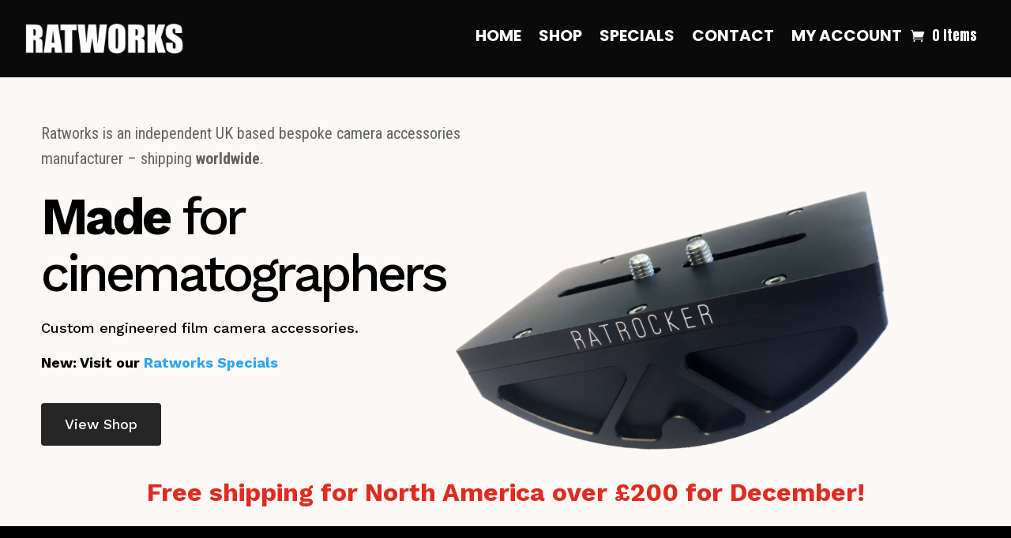

--- FILE ---
content_type: text/html; charset=UTF-8
request_url: https://ratworksengineering.com/wp-admin/admin-ajax.php?&action=dm_device_id
body_size: -93
content:
69728570-78c5-7f24-9813-1f9207b563e5

--- FILE ---
content_type: text/css
request_url: https://ratworksengineering.com/wp-content/plugins/product-extras-for-woocommerce/assets/css/pewc-clear-all.css?ver=3.27.7
body_size: -131
content:
.pewc-clear-all { margin-bottom: 20px; }

--- FILE ---
content_type: text/css
request_url: https://ratworksengineering.com/wp-content/themes/divi-child/style.css?ver=4.27.4
body_size: 16
content:
/*
 Theme Name:     Ratworks Child Theme
 Theme URI:      https://ratworksengineering.com
 Description:    Ratworks Child Theme
 Author:         Ratworks Engineering
 Author URI:     https://ratworksengineering.com
 Template:       Divi
 Version:        1.0.0
*/
 
 
/* =Theme customisation starts here
------------------------------------------------------- */



--- FILE ---
content_type: text/css
request_url: https://ratworksengineering.com/wp-content/et-cache/854/et-core-unified-854.min.css?ver=1765977457
body_size: 559
content:
#page-container{overflow-x:hidden!important}.wt_sc_single_coupon{background:black!important;border:none!important}#mailpoet_woocommerce_checkout_optin_field{color:white!important;background-color:#0c71c3!important;padding:8px;font-size:14px;border-radius:3px}.woocommerce-bacs-bank-details{display:none!important}.woocommerce-terms-and-conditions p,.woocommerce-terms-and-conditions h1,.woocommerce-terms-and-conditions h2,.woocommerce-terms-and-conditions h4,.woocommerce-terms-and-conditions h5,.woocommerce-terms-and-conditions h6,.woocommerce-terms-and-conditions .et_pb_section{padding-top:10px!important;background-color:black!important;color:white!important}.coupon-error-notice{color:orange!important}.woocommerce-error{background-color:#bd0505!important;border-radius:3px!important}.woocommerce-order h2,.woocommerce-order h3,.woocommerce-order h4,.woocommerce-order h5,.woocommerce-order h6,.woocommerce-order p{color:white!important}.gform_button.button{background-color:black!important;color:white!important;font-size:18px!important;float:right!important}.pewc-group-heading-wrapper h3{font-size:18px!important}.pewc-group-description{font-size:14px}.pewc-radio-image-desc{margin-top:-2px;line-height:1.1;font-weight:normal}.pewc-radio-wrapper.pewc-radio-image-wrapper.pewc-radio-checkbox-image-wrapper img{margin-top:0px}.pewc-radio-image-desc,ul.pewc-product-extra-groups label{font-size:12px}.pewc-preset-style .pewc-radio-image-wrapper,.pewc-preset-style .pewc-checkbox-image-wrapper{padding:0px;border-width:0px}.pewc-preset-style .pewc-radio-image-wrapper.checked{padding:0px;border-width:2px;border-color:#bd0505!important;border-radius:3px}.pewc-preset-style .pewc-checkbox-form-label input:checked~span.pewc-theme-element,.pewc-preset-style .pewc-radio-form-label input:checked~span.pewc-theme-element,.pewc-preset-style .pewc-item-field-wrapper input:checked~span.pewc-theme-element,.pewc-preset-style .pewc-item-checkbox input:checked~span.pewc-theme-element,.pewc-preset-style .pewc-checkbox-wrapper input:checked~span.pewc-theme-element,.pewc-preset-style .pewc-radio-wrapper input:checked~span.pewc-theme-element{background:#bd0505;border-radius:3px}.pewc-style-simple .pewc-item input[type=number],.pewc-style-simple .pewc-item input[type=text],.pewc-style-simple .pewc-item textarea{background:none;border:2px solid #bd0505!important;border-radius:3px!important;font-size:14px}.pewc-preset-style .pewc-item input[type=text]{font-size:14px}.pewc-field-price{display:none!important}#pewc-flat-rate-total-label,#pewc-flat-rate-total{display:none!important}.wcbd_search_field_container.opened{background-color:black}.wcbd_ajax_show_all{color:black!important}

--- FILE ---
content_type: text/css
request_url: https://ratworksengineering.com/wp-content/et-cache/854/et-core-unified-tb-901804-tb-901805-deferred-854.min.css?ver=1765977458
body_size: 3396
content:
.et_pb_section_0_tb_header.et_pb_section{padding-top:30px;padding-bottom:30px;background-color:#0a0a0a!important}.et_pb_row_0_tb_header.et_pb_row{padding-top:0px!important;padding-bottom:0px!important;padding-top:0px;padding-bottom:0px}.et_pb_image_0_tb_header{padding-top:0px;padding-right:0px;padding-bottom:0px;padding-left:0px;margin-top:0px!important;margin-right:0px!important;margin-bottom:0px!important;margin-left:0px!important;max-width:200px;text-align:left;margin-left:0}.et_pb_menu_0_tb_header.et_pb_menu ul li a{font-family:'Poppins',Helvetica,Arial,Lucida,sans-serif;font-weight:700;text-transform:uppercase;font-size:20px;color:#ffffff!important}.et_pb_menu_0_tb_header.et_pb_menu .et_pb_menu__icon.et_pb_menu__icon__with_count .et_pb_menu__cart-count{font-family:'Anton',Helvetica,Arial,Lucida,sans-serif}.et_pb_menu_0_tb_header.et_pb_menu{background-color:rgba(0,0,0,0)}.et_pb_menu_0_tb_header.et_pb_menu ul li.current-menu-item a{color:#ffffff!important}.et_pb_menu_0_tb_header.et_pb_menu .nav li ul{background-color:#000000!important;border-color:#FFFFFF}.et_pb_menu_0_tb_header.et_pb_menu .et_mobile_menu{border-color:#FFFFFF}.et_pb_menu_0_tb_header.et_pb_menu .nav li ul.sub-menu a,.et_pb_menu_0_tb_header.et_pb_menu .et_mobile_menu a{color:#FFFFFF!important}.et_pb_menu_0_tb_header.et_pb_menu .nav li ul.sub-menu li.current-menu-item a{color:#bd0505!important}.et_pb_menu_0_tb_header.et_pb_menu .et_mobile_menu,.et_pb_menu_0_tb_header.et_pb_menu .et_mobile_menu ul{background-color:#000000!important}.et_pb_menu_0_tb_header .et_pb_menu_inner_container>.et_pb_menu__logo-wrap,.et_pb_menu_0_tb_header .et_pb_menu__logo-slot{width:auto;max-width:100%}.et_pb_menu_0_tb_header .et_pb_menu_inner_container>.et_pb_menu__logo-wrap .et_pb_menu__logo img,.et_pb_menu_0_tb_header .et_pb_menu__logo-slot .et_pb_menu__logo-wrap img{height:auto;max-height:none}.et_pb_menu_0_tb_header .mobile_nav .mobile_menu_bar:before,.et_pb_menu_0_tb_header .et_pb_menu__icon.et_pb_menu__search-button,.et_pb_menu_0_tb_header .et_pb_menu__icon.et_pb_menu__close-search-button,.et_pb_menu_0_tb_header .et_pb_menu__icon.et_pb_menu__cart-button{color:#FFFFFF}.et_pb_code_0_tb_header{margin-top:-30px!important}.et_pb_image_0_tb_header.et_pb_module{margin-left:0px!important;margin-right:auto!important}@media only screen and (min-width:981px){.et_pb_row_0_tb_header,body #page-container .et-db #et-boc .et-l .et_pb_row_0_tb_header.et_pb_row,body.et_pb_pagebuilder_layout.single #page-container #et-boc .et-l .et_pb_row_0_tb_header.et_pb_row,body.et_pb_pagebuilder_layout.single.et_full_width_page #page-container #et-boc .et-l .et_pb_row_0_tb_header.et_pb_row{width:95%;max-width:1800px}}@media only screen and (max-width:980px){.et_pb_row_0_tb_header,body #page-container .et-db #et-boc .et-l .et_pb_row_0_tb_header.et_pb_row,body.et_pb_pagebuilder_layout.single #page-container #et-boc .et-l .et_pb_row_0_tb_header.et_pb_row,body.et_pb_pagebuilder_layout.single.et_full_width_page #page-container #et-boc .et-l .et_pb_row_0_tb_header.et_pb_row{width:90%;max-width:90%}.et_pb_image_0_tb_header .et_pb_image_wrap img{width:auto}}@media only screen and (max-width:767px){.et_pb_section_0_tb_header.et_pb_section{padding-bottom:0px}.et_pb_image_0_tb_header .et_pb_image_wrap img{width:auto}.et_pb_menu_0_tb_header{margin-top:-62px!important;margin-left:131px!important}}.et_pb_section_0_tb_footer{border-top-width:14px;border-color:#0C71C3 #0c71c3 #0c71c3 #0c71c3}.et_pb_section_0_tb_footer.et_pb_section{padding-top:25px;padding-bottom:26px;background-color:#000000!important}.et_pb_row_0_tb_footer.et_pb_row,.et_pb_row_4_tb_footer.et_pb_row{padding-top:0px!important;padding-bottom:0px!important;padding-top:0px;padding-bottom:0px}.et_pb_row_0_tb_footer,body #page-container .et-db #et-boc .et-l .et_pb_row_0_tb_footer.et_pb_row,body.et_pb_pagebuilder_layout.single #page-container #et-boc .et-l .et_pb_row_0_tb_footer.et_pb_row,body.et_pb_pagebuilder_layout.single.et_full_width_page #page-container #et-boc .et-l .et_pb_row_0_tb_footer.et_pb_row,.et_pb_row_1_tb_footer,body #page-container .et-db #et-boc .et-l .et_pb_row_1_tb_footer.et_pb_row,body.et_pb_pagebuilder_layout.single #page-container #et-boc .et-l .et_pb_row_1_tb_footer.et_pb_row,body.et_pb_pagebuilder_layout.single.et_full_width_page #page-container #et-boc .et-l .et_pb_row_1_tb_footer.et_pb_row,.et_pb_row_2_tb_footer,body #page-container .et-db #et-boc .et-l .et_pb_row_2_tb_footer.et_pb_row,body.et_pb_pagebuilder_layout.single #page-container #et-boc .et-l .et_pb_row_2_tb_footer.et_pb_row,body.et_pb_pagebuilder_layout.single.et_full_width_page #page-container #et-boc .et-l .et_pb_row_2_tb_footer.et_pb_row,.et_pb_row_3_tb_footer,body #page-container .et-db #et-boc .et-l .et_pb_row_3_tb_footer.et_pb_row,body.et_pb_pagebuilder_layout.single #page-container #et-boc .et-l .et_pb_row_3_tb_footer.et_pb_row,body.et_pb_pagebuilder_layout.single.et_full_width_page #page-container #et-boc .et-l .et_pb_row_3_tb_footer.et_pb_row,.et_pb_row_4_tb_footer,body #page-container .et-db #et-boc .et-l .et_pb_row_4_tb_footer.et_pb_row,body.et_pb_pagebuilder_layout.single #page-container #et-boc .et-l .et_pb_row_4_tb_footer.et_pb_row,body.et_pb_pagebuilder_layout.single.et_full_width_page #page-container #et-boc .et-l .et_pb_row_4_tb_footer.et_pb_row{width:90%}.et_pb_image_0_tb_footer{text-align:left;margin-left:0}.et_pb_text_0_tb_footer.et_pb_text,.et_pb_text_3_tb_footer.et_pb_text,.et_pb_text_5_tb_footer.et_pb_text{color:#000000!important}.et_pb_text_0_tb_footer{line-height:0.9em;font-family:'Work Sans',Helvetica,Arial,Lucida,sans-serif;font-size:15px;line-height:0.9em;margin-top:16px!important}.et_pb_text_0_tb_footer h1{font-family:'Work Sans',Helvetica,Arial,Lucida,sans-serif;font-weight:300;text-transform:uppercase;font-size:25px;color:#ffffff!important;line-height:0.9em;text-align:left}body.iphone .et_pb_text_0_tb_footer h1,body.iphone .et_pb_text_1_tb_footer h1,body.iphone .et_pb_text_2_tb_footer h1,body.iphone .et_pb_text_3_tb_footer h1,body.iphone .et_pb_text_4_tb_footer h1,body.iphone .et_pb_text_5_tb_footer h1,body.iphone .et_pb_text_6_tb_footer h1{font-variant-ligatures:no-common-ligatures}.et_pb_row_1_tb_footer.et_pb_row{padding-top:8px!important;padding-top:8px}.et_pb_divider_0_tb_footer:before,.et_pb_divider_1_tb_footer:before{border-top-color:#565656}.et_pb_text_1_tb_footer.et_pb_text,.et_pb_text_2_tb_footer.et_pb_text,.et_pb_text_3_tb_footer.et_pb_text a,.et_pb_text_3_tb_footer.et_pb_text ul li,.et_pb_text_3_tb_footer.et_pb_text ol li>ul li,.et_pb_text_4_tb_footer.et_pb_text,.et_pb_text_5_tb_footer.et_pb_text a,.et_pb_text_5_tb_footer.et_pb_text ul li,.et_pb_text_5_tb_footer.et_pb_text ol li>ul li,.et_pb_text_6_tb_footer.et_pb_text{color:#ffffff!important}.et_pb_text_1_tb_footer{font-family:'Work Sans',Helvetica,Arial,Lucida,sans-serif;font-size:15px;padding-top:10px!important;max-width:389px}.et_pb_button_0_tb_footer_wrapper .et_pb_button_0_tb_footer,.et_pb_button_0_tb_footer_wrapper .et_pb_button_0_tb_footer:hover{padding-top:13px!important;padding-right:33px!important;padding-bottom:13px!important;padding-left:33px!important}.et_pb_button_0_tb_footer_wrapper{margin-top:30px!important}body #page-container .et_pb_section .et_pb_button_0_tb_footer{color:#ffffff!important;border-width:1px!important;border-color:#ffffff;border-radius:4px;letter-spacing:0px;font-size:14px;font-family:'Work Sans',Helvetica,Arial,Lucida,sans-serif!important;font-weight:500!important;background-color:rgba(0,0,0,0)}body #page-container .et_pb_section .et_pb_button_0_tb_footer:hover{color:#000000!important;border-color:#C3C3C3!important;letter-spacing:0px!important;background-image:initial;background-color:#C3C3C3}body #page-container .et_pb_section .et_pb_button_0_tb_footer:before,body #page-container .et_pb_section .et_pb_button_0_tb_footer:after{display:none!important}.et_pb_button_0_tb_footer{transition:color 300ms ease 0ms,background-color 300ms ease 0ms,border 300ms ease 0ms,letter-spacing 300ms ease 0ms}.et_pb_button_0_tb_footer,.et_pb_button_0_tb_footer:after{transition:all 300ms ease 0ms}.et_pb_text_2_tb_footer{line-height:0.9em;font-family:'Work Sans',Helvetica,Arial,Lucida,sans-serif;font-weight:600;font-size:17px;line-height:0.9em}.et_pb_text_3_tb_footer,.et_pb_text_5_tb_footer{line-height:1.5em;line-height:1.5em;padding-left:4px!important;margin-top:30px!important}.et_pb_text_3_tb_footer a,.et_pb_text_5_tb_footer a{font-size:15px;line-height:1.1em}.et_pb_text_3_tb_footer ul li{line-height:2.2em;font-family:'Poppins',Helvetica,Arial,Lucida,sans-serif;font-size:15px;line-height:2.2em;text-align:left}.et_pb_text_3_tb_footer ul,.et_pb_text_5_tb_footer ul{list-style-type:circle!important}.et_pb_text_4_tb_footer{line-height:0.9em;font-weight:600;font-size:17px;line-height:0.9em}.et_pb_text_5_tb_footer ul li{line-height:2.2em;font-size:15px;line-height:2.2em;text-align:left}.et_pb_row_3_tb_footer.et_pb_row{padding-bottom:15px!important;padding-bottom:15px}.et_pb_text_6_tb_footer{line-height:0.9em;font-family:'Work Sans',Helvetica,Arial,Lucida,sans-serif;font-size:15px;line-height:0.9em;margin-top:9px!important}ul.et_pb_social_media_follow_0_tb_footer a{border-left-color:#ffffff}ul.et_pb_social_media_follow_0_tb_footer{margin-top:2px!important}.et_pb_social_media_follow_0_tb_footer li a.icon:before{transition:color 300ms ease 0ms;font-size:12px;line-height:24px;height:24px;width:24px}.et_pb_social_media_follow_0_tb_footer li.et_pb_social_icon a.icon:before{color:#ffffff}.et_pb_social_media_follow_0_tb_footer li.et_pb_social_icon a.icon:hover:before{color:#efefef}.et_pb_social_media_follow_0_tb_footer li a.icon{height:24px;width:24px}.et_pb_column_9_tb_footer{z-index:999!important;position:relative}.et_pb_social_media_follow_network_0_tb_footer a.icon{background-color:#ea2c59!important}.et_pb_image_0_tb_footer.et_pb_module,.et_pb_text_1_tb_footer.et_pb_module{margin-left:0px!important;margin-right:auto!important}@media only screen and (min-width:981px){.et_pb_row_0_tb_footer,body #page-container .et-db #et-boc .et-l .et_pb_row_0_tb_footer.et_pb_row,body.et_pb_pagebuilder_layout.single #page-container #et-boc .et-l .et_pb_row_0_tb_footer.et_pb_row,body.et_pb_pagebuilder_layout.single.et_full_width_page #page-container #et-boc .et-l .et_pb_row_0_tb_footer.et_pb_row,.et_pb_row_1_tb_footer,body #page-container .et-db #et-boc .et-l .et_pb_row_1_tb_footer.et_pb_row,body.et_pb_pagebuilder_layout.single #page-container #et-boc .et-l .et_pb_row_1_tb_footer.et_pb_row,body.et_pb_pagebuilder_layout.single.et_full_width_page #page-container #et-boc .et-l .et_pb_row_1_tb_footer.et_pb_row,.et_pb_row_2_tb_footer,body #page-container .et-db #et-boc .et-l .et_pb_row_2_tb_footer.et_pb_row,body.et_pb_pagebuilder_layout.single #page-container #et-boc .et-l .et_pb_row_2_tb_footer.et_pb_row,body.et_pb_pagebuilder_layout.single.et_full_width_page #page-container #et-boc .et-l .et_pb_row_2_tb_footer.et_pb_row,.et_pb_row_3_tb_footer,body #page-container .et-db #et-boc .et-l .et_pb_row_3_tb_footer.et_pb_row,body.et_pb_pagebuilder_layout.single #page-container #et-boc .et-l .et_pb_row_3_tb_footer.et_pb_row,body.et_pb_pagebuilder_layout.single.et_full_width_page #page-container #et-boc .et-l .et_pb_row_3_tb_footer.et_pb_row,.et_pb_row_4_tb_footer,body #page-container .et-db #et-boc .et-l .et_pb_row_4_tb_footer.et_pb_row,body.et_pb_pagebuilder_layout.single #page-container #et-boc .et-l .et_pb_row_4_tb_footer.et_pb_row,body.et_pb_pagebuilder_layout.single.et_full_width_page #page-container #et-boc .et-l .et_pb_row_4_tb_footer.et_pb_row{max-width:1170px}.et_pb_image_0_tb_footer{max-width:280px}}@media only screen and (max-width:980px){.et_pb_section_0_tb_footer{border-top-width:14px;border-top-color:#0C71C3}.et_pb_row_0_tb_footer,body #page-container .et-db #et-boc .et-l .et_pb_row_0_tb_footer.et_pb_row,body.et_pb_pagebuilder_layout.single #page-container #et-boc .et-l .et_pb_row_0_tb_footer.et_pb_row,body.et_pb_pagebuilder_layout.single.et_full_width_page #page-container #et-boc .et-l .et_pb_row_0_tb_footer.et_pb_row,.et_pb_row_1_tb_footer,body #page-container .et-db #et-boc .et-l .et_pb_row_1_tb_footer.et_pb_row,body.et_pb_pagebuilder_layout.single #page-container #et-boc .et-l .et_pb_row_1_tb_footer.et_pb_row,body.et_pb_pagebuilder_layout.single.et_full_width_page #page-container #et-boc .et-l .et_pb_row_1_tb_footer.et_pb_row,.et_pb_row_2_tb_footer,body #page-container .et-db #et-boc .et-l .et_pb_row_2_tb_footer.et_pb_row,body.et_pb_pagebuilder_layout.single #page-container #et-boc .et-l .et_pb_row_2_tb_footer.et_pb_row,body.et_pb_pagebuilder_layout.single.et_full_width_page #page-container #et-boc .et-l .et_pb_row_2_tb_footer.et_pb_row,.et_pb_row_3_tb_footer,body #page-container .et-db #et-boc .et-l .et_pb_row_3_tb_footer.et_pb_row,body.et_pb_pagebuilder_layout.single #page-container #et-boc .et-l .et_pb_row_3_tb_footer.et_pb_row,body.et_pb_pagebuilder_layout.single.et_full_width_page #page-container #et-boc .et-l .et_pb_row_3_tb_footer.et_pb_row,.et_pb_row_4_tb_footer,body #page-container .et-db #et-boc .et-l .et_pb_row_4_tb_footer.et_pb_row,body.et_pb_pagebuilder_layout.single #page-container #et-boc .et-l .et_pb_row_4_tb_footer.et_pb_row,body.et_pb_pagebuilder_layout.single.et_full_width_page #page-container #et-boc .et-l .et_pb_row_4_tb_footer.et_pb_row{max-width:90%}.et_pb_image_0_tb_footer{max-width:32%;text-align:center;margin-left:auto;margin-right:auto}.et_pb_image_0_tb_footer .et_pb_image_wrap img{width:auto}.et_pb_text_0_tb_footer h1,.et_pb_text_1_tb_footer h1,.et_pb_text_3_tb_footer a{text-align:center}.et_pb_text_1_tb_footer{margin-top:-10px!important}.et_pb_button_0_tb_footer_wrapper{margin-bottom:40px!important}.et_pb_text_5_tb_footer ul li{text-align:left}ul.et_pb_social_media_follow_0_tb_footer a{border-left-color:#ffffff}ul.et_pb_social_media_follow_0_tb_footer{margin-top:-13px!important}.et_pb_image_0_tb_footer.et_pb_module,.et_pb_text_1_tb_footer.et_pb_module{margin-left:auto!important;margin-right:auto!important}}@media only screen and (max-width:767px){.et_pb_section_0_tb_footer{border-top-width:14px;border-top-color:#0C71C3}.et_pb_image_0_tb_footer{max-width:50%}.et_pb_image_0_tb_footer .et_pb_image_wrap img{width:auto}.et_pb_text_0_tb_footer,.et_pb_text_2_tb_footer,.et_pb_text_4_tb_footer,.et_pb_text_6_tb_footer{line-height:1.3em}.et_pb_text_0_tb_footer h1{font-size:18px;line-height:1.3em;text-align:center}.et_pb_text_1_tb_footer{line-height:1.8em;margin-top:-10px!important}.et_pb_text_1_tb_footer h1{font-size:20px;text-align:center}.et_pb_button_0_tb_footer_wrapper{margin-bottom:40px!important}.et_pb_text_2_tb_footer h1,.et_pb_text_3_tb_footer h1,.et_pb_text_4_tb_footer h1,.et_pb_text_5_tb_footer h1,.et_pb_text_6_tb_footer h1{font-size:20px}.et_pb_text_3_tb_footer a{text-align:center}.et_pb_text_5_tb_footer ul li{text-align:left}ul.et_pb_social_media_follow_0_tb_footer a{border-left-color:#ffffff}ul.et_pb_social_media_follow_0_tb_footer{margin-top:-10px!important;margin-right:0%!important}.et_pb_image_0_tb_footer.et_pb_module,.et_pb_text_1_tb_footer.et_pb_module{margin-left:auto!important;margin-right:auto!important}}.et_pb_section_2.et_pb_section{padding-top:1px;padding-bottom:27px}.et_pb_row_4.et_pb_row{padding-top:1px!important;padding-bottom:0px!important;margin-top:-220px!important;padding-top:1px;padding-bottom:0px}.et_pb_row_4{z-index:179!important;position:relative}.et_pb_image_1,.et_pb_image_2,.et_pb_image_3,.et_pb_image_4{margin-top:30px!important;margin-bottom:30px!important;max-width:220px;text-align:center}.et_pb_text_5.et_pb_text,.et_pb_text_6.et_pb_text,.et_pb_text_7.et_pb_text,.et_pb_text_8.et_pb_text,.et_pb_wcbd_product_carousel_0 .slick-arrow{color:#ffffff!important}.et_pb_text_5,.et_pb_text_6,.et_pb_text_7,.et_pb_text_8{line-height:1em;font-family:'Work Sans',Helvetica,Arial,Lucida,sans-serif;font-weight:600;font-size:22px;line-height:1em;background-color:#000000;padding-top:35px!important;padding-bottom:35px!important;transition:background-color 300ms ease 0ms,background-image 300ms ease 0ms}body.iphone .et_pb_text_5 h1,body.iphone .et_pb_text_6 h1,body.iphone .et_pb_text_7 h1,body.iphone .et_pb_text_8 h1,body.iphone .et_pb_text_9 h1,body.iphone .et_pb_text_10 h1,body.iphone .et_pb_text_11 h1,body.iphone .et_pb_text_12 h1,body.iphone .et_pb_text_13 h1,body.iphone .et_pb_text_14 h1,body.iphone .et_pb_text_15 h1,body.iphone .et_pb_text_16 h1{font-variant-ligatures:no-common-ligatures}.et_pb_text_5:hover,.et_pb_text_6:hover,.et_pb_text_7:hover,.et_pb_text_8:hover{background-image:initial;background-color:#0c71c3}.et_pb_row_5,body #page-container .et-db #et-boc .et-l .et_pb_row_5.et_pb_row,body.et_pb_pagebuilder_layout.single #page-container #et-boc .et-l .et_pb_row_5.et_pb_row,body.et_pb_pagebuilder_layout.single.et_full_width_page #page-container #et-boc .et-l .et_pb_row_5.et_pb_row,.et_pb_row_11,body #page-container .et-db #et-boc .et-l .et_pb_row_11.et_pb_row,body.et_pb_pagebuilder_layout.single #page-container #et-boc .et-l .et_pb_row_11.et_pb_row,body.et_pb_pagebuilder_layout.single.et_full_width_page #page-container #et-boc .et-l .et_pb_row_11.et_pb_row,.et_pb_row_12,body #page-container .et-db #et-boc .et-l .et_pb_row_12.et_pb_row,body.et_pb_pagebuilder_layout.single #page-container #et-boc .et-l .et_pb_row_12.et_pb_row,body.et_pb_pagebuilder_layout.single.et_full_width_page #page-container #et-boc .et-l .et_pb_row_12.et_pb_row{width:95%;max-width:1400px}.et_pb_row_5{z-index:9999999!important;position:relative}.et_pb_wcbd_products_search_1 .wcbd_ajax_show_all,.et_pb_wcbd_products_search_1 .wcbd_ajax_show_all a{color:#000000!important;text-align:center}.et_pb_wcbd_products_search_1 .search-field{border-radius:7px 7px 7px 7px;overflow:hidden;border-width:3px;border-color:#000000;background:#ffffff!important}body #page-container .et_pb_section .et_pb_wcbd_products_search_1 .button{color:#FFFFFF!important;border-radius:6px;background-color:#000000!important}.et_pb_section_3.et_pb_section{padding-top:3vh;padding-bottom:3vh;background-color:#FBF8F6!important}.dip_image_compare_0 .dip-image-compare .twentytwenty-horizontal .twentytwenty-handle:before,.dip_image_compare_0 .dip-image-compare .twentytwenty-horizontal .twentytwenty-handle:after,.dip_image_compare_0 .dip-image-compare .twentytwenty-vertical .twentytwenty-handle:before,.dip_image_compare_0 .dip-image-compare .twentytwenty-vertical .twentytwenty-handle:after{background:#0c71c3}.dip_image_compare_0 .dip-image-compare .twentytwenty-handle{border:3px solid #0c71c3}.dip_image_compare_0 .dip-image-compare .twentytwenty-right-arrow{border-left:6px solid #0c71c3}.dip_image_compare_0 .dip-image-compare .twentytwenty-left-arrow{border-right:6px solid #0c71c3}.dip_image_compare_0 .dip-image-compare .twentytwenty-up-arrow{border-bottom:6px solid #0c71c3}.dip_image_compare_0 .dip-image-compare .twentytwenty-down-arrow{border-top:6px solid #0c71c3}.dip_image_compare_0 .twentytwenty-overlay div:before{padding-top:5px;padding-right:20px;padding-bottom:5px;padding-left:20px}.dip_image_compare_0 .twentytwenty-before-label,.dip_image_compare_0 .twentytwenty-after-label{opacity:0}.dip_image_compare_0:hover .twentytwenty-before-label,.dip_image_compare_0:hover .twentytwenty-after-label{opacity:1}.dip_image_compare_0 .twentytwenty-before-label:before,.dip_image_compare_0 .twentytwenty-after-label:before{background-color:RGBA(255,255,255,0)!important}.et_pb_text_9.et_pb_text{color:#636363!important}.et_pb_text_9{line-height:1.6em;font-family:'Roboto Condensed',Helvetica,Arial,Lucida,sans-serif;font-size:20px;line-height:1.6em}.et_pb_text_9 h3{font-family:'Work Sans',Helvetica,Arial,Lucida,sans-serif;font-size:20px;color:#636363!important;line-height:1.6em}.et_pb_text_10 h1{font-family:'Work Sans',Helvetica,Arial,Lucida,sans-serif;font-size:66px;color:#000000!important;letter-spacing:-4px;line-height:1.1em}.et_pb_text_10{margin-top:-5px!important}.et_pb_section_5.et_pb_section{padding-top:40px;padding-bottom:5px}.et_pb_row_7.et_pb_row{padding-top:0px!important;padding-bottom:0px!important;padding-top:0px;padding-bottom:0px}.et_pb_text_12 h1{font-family:'Work Sans',Helvetica,Arial,Lucida,sans-serif}.et_pb_text_12 h3{font-weight:600;font-size:40px;color:#000000!important;letter-spacing:-1px;text-align:left}.et_pb_text_12{margin-top:12px!important}.et_pb_row_8.et_pb_row{padding-bottom:0px!important;padding-bottom:0px}.et_pb_wcbd_product_carousel_0 ul.carousel-products li.product .woocommerce-loop-product__title{font-size:18px;text-align:center}.et_pb_wcbd_product_carousel_0 .woocommerce ul.carousel-products li.product .price,.et_pb_wcbd_product_carousel_0 .woocommerce ul.carousel-products li.product .price .amount{font-size:15px;text-align:center}.et_pb_wcbd_product_carousel_0 .carousel-arrow{background:#333333}.et_pb_wcbd_product_carousel_0 .slick-dots li{background:#000000}.et_pb_wcbd_product_carousel_0 ul.carousel-products .product{margin:20px}.et_pb_row_9{background-color:#000000}.et_pb_row_9.et_pb_row{padding-top:47px!important;padding-bottom:47px!important;padding-top:47px;padding-bottom:47px}.et_pb_row_9,body #page-container .et-db #et-boc .et-l .et_pb_row_9.et_pb_row,body.et_pb_pagebuilder_layout.single #page-container #et-boc .et-l .et_pb_row_9.et_pb_row,body.et_pb_pagebuilder_layout.single.et_full_width_page #page-container #et-boc .et-l .et_pb_row_9.et_pb_row{width:100%;max-width:100%}.et_pb_button_2_wrapper .et_pb_button_2,.et_pb_button_2_wrapper .et_pb_button_2:hover{padding-top:12px!important;padding-right:30px!important;padding-bottom:12px!important;padding-left:30px!important}.et_pb_button_2_wrapper{margin-top:3px!important}body #page-container .et_pb_section .et_pb_button_2{color:#000000!important;border-width:0px!important;border-color:rgba(0,0,0,0);border-radius:4px;font-size:18px;font-weight:600!important;background-color:#FFFFFF}body #page-container .et_pb_section .et_pb_button_2:hover{color:#ffffff!important;border-color:rgba(0,0,0,0)!important;letter-spacing:0px!important;background-image:initial;background-color:#0c71c3}body #page-container .et_pb_section .et_pb_button_2:before,body #page-container .et_pb_section .et_pb_button_2:after{display:none!important}.et_pb_button_2{transition:color 300ms ease 0ms,background-color 300ms ease 0ms,border 300ms ease 0ms,letter-spacing 300ms ease 0ms}.et_pb_button_2,.et_pb_button_2:after{transition:all 300ms ease 0ms}.et_pb_section_6.et_pb_section{padding-top:15px;padding-bottom:0px;background-color:#FFFFFF!important}.et_pb_row_10.et_pb_row{padding-bottom:10px!important;padding-bottom:10px}.et_pb_row_10,body #page-container .et-db #et-boc .et-l .et_pb_row_10.et_pb_row,body.et_pb_pagebuilder_layout.single #page-container #et-boc .et-l .et_pb_row_10.et_pb_row,body.et_pb_pagebuilder_layout.single.et_full_width_page #page-container #et-boc .et-l .et_pb_row_10.et_pb_row{width:95%;max-width:100%}.et_pb_text_13.et_pb_text,.et_pb_text_14.et_pb_text{color:#000000!important}.et_pb_text_13{line-height:0.9em;font-family:'Work Sans',Helvetica,Arial,Lucida,sans-serif;font-size:15px;line-height:0.9em;margin-top:16px!important}.et_pb_text_13 h1{font-family:'Work Sans',Helvetica,Arial,Lucida,sans-serif;font-weight:300;text-transform:uppercase;font-size:25px;color:#000000!important;line-height:0.9em;text-align:left}.et_pb_text_14{margin-bottom:47px!important}.et_pb_section_7.et_pb_section{background-color:#000000!important}.et_pb_row_11.et_pb_row{padding-bottom:14px!important;padding-bottom:14px}.et_pb_text_15 h1,.et_pb_text_16.et_pb_text,.et_pb_text_16 h1{color:#FFFFFF!important}.et_pb_text_15{margin-bottom:9px!important}.et_pb_row_12.et_pb_row{padding-top:5px!important;padding-bottom:5px!important;padding-top:5px;padding-bottom:5px}.et_pb_signup_0.et_pb_subscribe{background-color:RGBA(255,255,255,0)}.et_pb_column_5,.et_pb_column_6,.et_pb_column_7,.et_pb_column_8{background-color:#FBF8F6;border-radius:6px 6px 6px 6px;overflow:hidden}.et_pb_image_1.et_pb_module,.et_pb_image_2.et_pb_module,.et_pb_image_3.et_pb_module,.et_pb_image_4.et_pb_module{margin-left:auto!important;margin-right:auto!important}@media only screen and (min-width:981px){.et_pb_row_4,body #page-container .et-db #et-boc .et-l .et_pb_row_4.et_pb_row,body.et_pb_pagebuilder_layout.single #page-container #et-boc .et-l .et_pb_row_4.et_pb_row,body.et_pb_pagebuilder_layout.single.et_full_width_page #page-container #et-boc .et-l .et_pb_row_4.et_pb_row,.et_pb_row_6,body #page-container .et-db #et-boc .et-l .et_pb_row_6.et_pb_row,body.et_pb_pagebuilder_layout.single #page-container #et-boc .et-l .et_pb_row_6.et_pb_row,body.et_pb_pagebuilder_layout.single.et_full_width_page #page-container #et-boc .et-l .et_pb_row_6.et_pb_row,.et_pb_row_7,body #page-container .et-db #et-boc .et-l .et_pb_row_7.et_pb_row,body.et_pb_pagebuilder_layout.single #page-container #et-boc .et-l .et_pb_row_7.et_pb_row,body.et_pb_pagebuilder_layout.single.et_full_width_page #page-container #et-boc .et-l .et_pb_row_7.et_pb_row{width:90%;max-width:1120px}.et_pb_row_8,body #page-container .et-db #et-boc .et-l .et_pb_row_8.et_pb_row,body.et_pb_pagebuilder_layout.single #page-container #et-boc .et-l .et_pb_row_8.et_pb_row,body.et_pb_pagebuilder_layout.single.et_full_width_page #page-container #et-boc .et-l .et_pb_row_8.et_pb_row{width:95%;max-width:100%}}@media only screen and (max-width:980px){.et_pb_row_4.et_pb_row{margin-top:90px!important}.et_pb_row_4,body #page-container .et-db #et-boc .et-l .et_pb_row_4.et_pb_row,body.et_pb_pagebuilder_layout.single #page-container #et-boc .et-l .et_pb_row_4.et_pb_row,body.et_pb_pagebuilder_layout.single.et_full_width_page #page-container #et-boc .et-l .et_pb_row_4.et_pb_row,.et_pb_row_6,body #page-container .et-db #et-boc .et-l .et_pb_row_6.et_pb_row,body.et_pb_pagebuilder_layout.single #page-container #et-boc .et-l .et_pb_row_6.et_pb_row,body.et_pb_pagebuilder_layout.single.et_full_width_page #page-container #et-boc .et-l .et_pb_row_6.et_pb_row,.et_pb_row_7,body #page-container .et-db #et-boc .et-l .et_pb_row_7.et_pb_row,body.et_pb_pagebuilder_layout.single #page-container #et-boc .et-l .et_pb_row_7.et_pb_row,body.et_pb_pagebuilder_layout.single.et_full_width_page #page-container #et-boc .et-l .et_pb_row_7.et_pb_row,.et_pb_row_8,body #page-container .et-db #et-boc .et-l .et_pb_row_8.et_pb_row,body.et_pb_pagebuilder_layout.single #page-container #et-boc .et-l .et_pb_row_8.et_pb_row,body.et_pb_pagebuilder_layout.single.et_full_width_page #page-container #et-boc .et-l .et_pb_row_8.et_pb_row{width:90%;max-width:90%}.et_pb_image_1 .et_pb_image_wrap img,.et_pb_image_2 .et_pb_image_wrap img,.et_pb_image_3 .et_pb_image_wrap img,.et_pb_image_4 .et_pb_image_wrap img{width:auto}body #page-container .et_pb_section .et_pb_wcbd_products_search_1 .button:after{display:inline-block;opacity:0}body #page-container .et_pb_section .et_pb_wcbd_products_search_1 .button:hover:after{opacity:1}.et_pb_section_3.et_pb_section{padding-top:7vh;padding-bottom:7vh}.et_pb_text_10 h1{font-size:55px}.et_pb_text_10{margin-top:-15px!important}.et_pb_text_13 h1{text-align:center}}@media only screen and (max-width:767px){.et_pb_row_4.et_pb_row{margin-top:35px!important}.et_pb_image_1 .et_pb_image_wrap img,.et_pb_image_2 .et_pb_image_wrap img,.et_pb_image_3 .et_pb_image_wrap img,.et_pb_image_4 .et_pb_image_wrap img{width:auto}.et_pb_text_5 h1,.et_pb_text_6 h1,.et_pb_text_7 h1,.et_pb_text_8 h1,.et_pb_text_9 h1,.et_pb_text_11 h1,.et_pb_text_12 h1,.et_pb_text_14 h1,.et_pb_text_15 h1,.et_pb_text_16 h1{font-size:20px}.et_pb_row_5.et_pb_row{padding-top:0px!important;padding-bottom:28px!important;padding-top:0px!important;padding-bottom:28px!important}.et_pb_row_5{display:none!important}body #page-container .et_pb_section .et_pb_wcbd_products_search_1 .button:after{display:inline-block;opacity:0}body #page-container .et_pb_section .et_pb_wcbd_products_search_1 .button:hover:after{opacity:1}.et_pb_section_3.et_pb_section{padding-top:1vh;padding-bottom:1vh}.et_pb_text_10 h1{font-size:40px;letter-spacing:-1px}.et_pb_text_10{margin-top:-15px!important}.et_pb_text_12 h3{font-size:30px}.et_pb_text_13{line-height:1.3em}.et_pb_text_13 h1{font-size:18px;line-height:1.3em;text-align:center}}

--- FILE ---
content_type: text/css
request_url: https://ratworksengineering.com/wp-content/plugins/wc-builder-divi-premium/includes/assets/frontend/css/search.css?ver=6.9
body_size: 478
content:
.wcbd_ajax_search_container {
    width: 100%;
    display: none;
    position: absolute;
    top: 100%;
    z-index: 999999;
    padding: 10px;
    background: #f7f7f7;
    box-shadow: 0 4px 8px rgba(0, 0, 0, 0.1);
    border-radius: 4px;
}

.wcbd_ajax_search_container .wcbd_ajax_product {
    display: flex;
    margin-bottom: 10px;
    background: #fff;
    padding: 10px;
    border-radius: 4px;
    transition: background 0.3s ease;
}
.wcbd_ajax_search_container .wcbd_ajax_product:hover {
    background: #f0f0f0;
}
.wcbd_ajax_search_container .wcbd_ajax_product:last-child {
    margin-bottom: 0;
}

.wcbd_ajax_image {
    width: 100px;
    flex-shrink: 0;
}
.wcbd_ajax_image a {
    display: block;
    line-height: 0;
}
.wcbd_ajax_image img {
    width: 100%;
    border-radius: 4px;
}

.wcbd_ajax_content {
    flex-grow: 1;
    margin-left: 20px;
    display: flex;
    flex-direction: column; 
    justify-content: center;
}
h2.wcbd_ajax_title {
    font-size: 18px;
    font-weight: 600;
    color: #333;
    margin: 0 0 5px; 
}

.wcbd_ajax_search_container.woocommerce .wcbd_ajax_results .wcbd_ajax_product p.price {
    font-size: 15px;
    margin-bottom: 5px;
}
.wcbd_ajax_search_container.woocommerce .woocommerce-product-rating {
    margin-bottom: 5px !important;
}
.wcbd_ajax_search_container.woocommerce .woocommerce-review-link {
    display: none;
}

.wcbd_ajax_rating .star-rating {
    float: none;
    margin-bottom: 10px;
}

.wcbd_loading {
    position: absolute;
    right: 1em;
    bottom: 0;
    top: 0;
    display: none;
}
.wcbd_loading svg {
    height: 100%;
    width: auto; 
}

.wcbd_ajax_no_results {
    font-size: 14px;
    padding: 10px;
}

.et_pb_section.suggestions-open {
    z-index: 3
}

.wcbd_ajax_url{
    display: flex;
    flex: 1;
}

.wcbd_ajax_rating {
    display: flex;
}

.wcbd_ajax_rating_center .wcbd_ajax_rating {
    justify-content: center;
}

.wcbd_ajax_rating_left .wcbd_ajax_rating {
    justify-content: left;
}

.wcbd_ajax_rating_right .wcbd_ajax_rating {
    justify-content: right;
}

.wcbd_ajax_show_all{
    line-height: 1em;
}

--- FILE ---
content_type: text/css
request_url: https://ratworksengineering.com/wp-content/plugins/wc-builder-divi-premium/includes/assets/frontend/css/carousel.css?ver=6.9
body_size: 697
content:
.et_pb_wcbd_product_carousel ul.products,
.et_pb_wcbd_product_carousel ul.carousel-products{
    padding: 0 !important;
    opacity: 0;
}
.et_pb_wcbd_product_carousel li.product{
    margin: 20px
}
.et_pb_wcbd_product_carousel li.product img{
    width: 100%;
    border-style: solid;
}
.et_pb_wcbd_product_carousel .et_overlay{
    display: none !important;
}
.et_pb_wcbd_product_carousel a.woocommerce-loop-product__link {
    position: relative;
    display: block
}
.et_pb_wcbd_product_carousel .price {
    display: block;
    width: 100%;
}
.et_pb_wcbd_product_carousel .star-rating{
    float: none;
}
.et_pb_wcbd_product_carousel.et_pb_text_align_center .product .star-rating,
.et_pb_wcbd_product_carousel.dk_wc_rating_center ul .product .star-rating,
.et_pb_wcbd_product_carousel .dk_wc_rating_center ul .product .star-rating
{
    margin-right: auto !important;
    margin-left: auto !important;
    float: none
}
.et_pb_wcbd_product_carousel.et_pb_text_align_right .product .star-rating,
.et_pb_wcbd_product_carousel.dk_wc_rating_right ul .product .star-rating,
.et_pb_wcbd_product_carousel .dk_wc_rating_right ul .product .star-rating{
    float: right;
}
.et_pb_wcbd_product_carousel.et_pb_text_align_right .price,
.et_pb_wcbd_product_carousel.dk_wc_rating_right ul .price,
.et_pb_wcbd_product_carousel .dk_wc_rating_right ul .price
{
    clear: right;
}
.et_pb_wcbd_product_carousel.et_pb_text_align_left .product .star-rating,
.et_pb_wcbd_product_carousel.dk_wc_rating_left ul .product .star-rating,
.et_pb_wcbd_product_carousel .dk_wc_rating_left ul .product .star-rating
{
    float: left;
}
.et_pb_wcbd_product_carousel.et_pb_text_align_left .price,
.et_pb_wcbd_product_carousel.dk_wc_rating_left ul .price,
.et_pb_wcbd_product_carousel .dk_wc_rating_left ul .price
{
    clear: left;
}
.et_pb_wcbd_product_carousel img,
.et_pb_wcbd_product_carousel .star-rating,
.et_pb_wcbd_product_carousel .price,
.et_pb_wcbd_product_carousel .woocommerce-product-details__short-description{
    margin-bottom: 10px
}
.et_pb_wcbd_product_carousel .added_to_cart {
    display: block !important;
}

/* Arrows */
.carousel-arrow {
    font-family: ETmodules!important;
    font-size: 20px;
    font-weight: bold;
    position: absolute;
    top: 50%;
    z-index: 2;
    -webkit-transform: translate(0, -50%);
    -ms-transform: translate(0, -50%);
    transform: translate(0, -50%);
    cursor: pointer;
    color: #fff;
    background: #333;
    text-align: center;
    line-height: 1;
    border-radius: 3px;
    border-style: solid;
}
.carousel-arrow.slick-disabled:before {
    opacity: 0.25;
}
.carousel-prev {
    left: -25px;
}
[dir="rtl"] .carousel-prev {
    right: -25px;
    left: auto;
}
.carousel-prev:before {
    content: "\34";
}
[dir="rtl"] .carousel-prev:before {
    content: "\34";
}
.carousel-next {
    right: -25px;
}
[dir="rtl"] .carousel-next {
    right: auto;
    left: -25px;
}
.carousel-next:before {
    content: "\35";
}
[dir="rtl"] .carousel-next:before {
    content: "\35";
}

/* Dots */
.slick-dotted.slick-slider {
    margin-bottom: 30px;
}

.slick-dots {
    position: absolute;
    display: block;
    width: 100%;
    padding: 0;
    margin: 0;
    list-style: none;
    text-align: center;
}
.slick-dots li {
    position: relative;
    display: inline-block;
    margin: 0 5px;
    padding: 0;
    cursor: pointer;
    width: 7px;
    height: 7px;
    background: #000;
    opacity: .25;
    border-radius: 100%
}
.slick-dots li.slick-active{
    opacity: 1
}
.slick-dots li button {
    display: none;
}


--- FILE ---
content_type: application/javascript
request_url: https://ratworksengineering.com/wp-content/plugins/product-extras-for-woocommerce/assets/js/pewc-clear-all.js?ver=3.27.7
body_size: 335
content:
/**
 * Functions for Clear All Options
 * @since 3.21.7
 */
const pewc_clear_all = {

	init: function() {

		// allow a custom script to trigger this manually
		// e.g. $( 'body' ).trigger( 'pewc_clear_all_options' );
		jQuery( 'body' ).on( 'pewc_clear_all_options', function( e ){
			pewc_clear_all.clear_all();
		});

		jQuery( '.pewc-clear-all' ).on( 'click', function( e ) {
			jQuery( 'body' ).trigger( 'pewc_clear_all_options' );
		});

	},

	clear_all: function() {
		jQuery( '.pewc-item' ).each( function( index, element ){
			if ( ! pewc_clear_all.is_hidden_field( jQuery( this ) ) && ! jQuery(this).hasClass( 'pewc-reset-me' ) ) {
				jQuery(this).addClass( 'pewc-reset-me' );
			}
		});

		jQuery( 'body' ).trigger( 'pewc_reset_fields' );
	},

	is_hidden_field: function( pewc_item ) {
		if (
			pewc_item.hasClass( 'pewc-hidden-field' ) || 
			pewc_clear_all.is_hidden_group( pewc_item.closest( '.pewc-group-wrap' ) ) || 
			( pewc_item.hasClass( 'pewc-variation-dependent') && ! pewc_item.hasClass( 'active' ) )
		) {
			return true;
		} else {
			return false;
		}
	},

	is_hidden_group: function( pewc_group ) {
		if ( pewc_group.hasClass( 'pewc-group-hidden' ) ) {
			return true;
		} else {
			return false;
		}
	}

};

jQuery( document ).ready( function(){
	pewc_clear_all.init();
});


--- FILE ---
content_type: application/javascript
request_url: https://ratworksengineering.com/wp-content/plugins/wc-builder-divi-premium/includes/assets/frontend/js/search.js?ver=6.9
body_size: 1402
content:
jQuery(function ($) {
    let typingTimer;
    let isQuerying = false;

    // Initialize event listeners
    function initEventListeners() {
        const searchField = $('.wcbd_ajax_search .search-field');
        const container = $('.wcbd_ajax_search_container');

        searchField.on('input', handleTyping);
        searchField.on('focusin', handleFocus);
        $('html').on('click', handleOutsideClick);

        // Prevent container close when clicking inside
        container.on('click', function (e) {
            e.stopPropagation();
        });
    }

    /**
     * Handle typing in the search field
     */
    function handleTyping() {
        const searchField = $(this);
        const term = searchField.val().trim();
        const loader = searchField.siblings('.wcbd_loading');
        const container = searchField.closest('.wcbd_ajax_search').find('.wcbd_ajax_search_container');
        const options = searchField.data('options');

        if (term.length === 0) {
            closeContainer(container);
            return;
        }

        if (!isQuerying) {
            clearTimeout(typingTimer);

            // Delay search execution
            typingTimer = setTimeout(() => {
                performSearch(term, loader, container, options);
            }, 300);
        }
    }

    /**
     * Handle focus on the search field
     */
    function handleFocus() {
        const searchField = $(this);
        const term = searchField.val().trim();
        const container = searchField.closest('.wcbd_ajax_search').find('.wcbd_ajax_search_container');
        // Reopen suggestions if a term is present and the container is closed
        if (term.length > 0 && container.hasClass('closed')) {
            openContainer(container);
        }
    }

    /**
     * Perform the AJAX search
     */
    function performSearch(term, loader, container, options) {

        // Check for minimum character length
        if (term.length < options.min_chars) {
            return;
        }

        isQuerying = true;
        displayLoader(loader);

        $.ajax({
            url: wcbd_ajax_search.ajax_url,
            type: 'POST',
            data: {
                action: 'wcbd_ajax_search',
                query: term,
                per_page: options.per_page,
                nonce: wcbd_ajax_search.nonce,
            },
            success: function (response) {
                if (response.success) {
                    updateResults(response.data, term, container, options);
                }
            },
            complete: function () {
                isQuerying = false; // Reset querying state
                hideLoader(loader);
            },
        });
    }

    /**
     * Update the results in the container
     */

    function updateResults(products, term, container, options) {
        const resultsBox = container.find('.wcbd_ajax_results');
        let resultsMarkup = '';
    
        // Generate product results
        if (Array.isArray(products) && products.length) {
            resultsMarkup = products.map(product => renderProduct(product)).join('');
    
            // Add "Show All" link only if results exist
            resultsMarkup += `
                <div class="wcbd_ajax_show_all">
                    <a href="/?s=${encodeURIComponent(term)}&post_type=product">${options.show_all_text}</a>
                </div>
            `;
        } else {
            // Display no results message
            resultsMarkup = `<div class="wcbd_ajax_no_results">${options.no_results_text}</div>`;
        }
    
        resultsBox.html(resultsMarkup);
        openContainer(container);
    }
    

    /**
     * Render a single product as HTML
     */
    function renderProduct(product) {
        const image = product.image
            ? `<img src="${product.image}" alt="${product.title}" />`
            : '';
        const url = product.url || '';
        const title = product.title || '';
        const price = product.price || '';
        const rating = product.rating || '';

        if (!url || !title) {
            return '';
        }

        return `
            <div class="wcbd_ajax_product">
                <a class="wcbd_ajax_url" href="${url}">
                    <div class="wcbd_ajax_image">${image}</div>
                    <div class="wcbd_ajax_content">
                        <h2 class="wcbd_ajax_title">${title}</h2>
                        <div class="wcbd_ajax_rating">${rating}</div>
                        <div class="wcbd_ajax_price">${price}</div>
                    </div>
                </a>
            </div>
        `;
    }

    /**
     * Handle clicking outside the search container
     */
    function handleOutsideClick(e) {
        if (!$(e.target).closest('.wcbd_ajax_search').length) {
            closeContainer($('.wcbd_ajax_search_container'));
        }
    }

    /**
     * Close the container
     */
    function closeContainer(container) {
        container.hide().removeClass('opened').addClass('closed');
    }

    /**
     * Open the container
     */
    function openContainer(container) {
        container.show().addClass('opened').removeClass('closed');

        const section = container.closest('.et_pb_section');
        section.addClass('suggestions-open');
    }

    /**
     * Display the loader
     */
    function displayLoader(loader) {
        loader.show();
    }

    /**
     * Hide the loader
     */
    function hideLoader(loader) {
        loader.fadeOut();
    }

    // Initialize the script
    initEventListeners();
});
